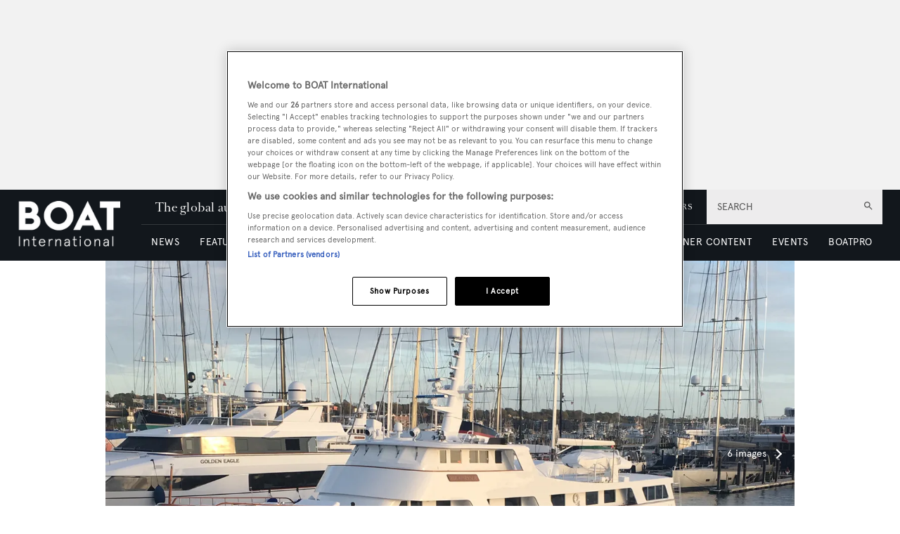

--- FILE ---
content_type: text/html; charset=utf-8
request_url: https://www.google.com/recaptcha/api2/aframe
body_size: 268
content:
<!DOCTYPE HTML><html><head><meta http-equiv="content-type" content="text/html; charset=UTF-8"></head><body><script nonce="dZrbVycF5tKXDZa_-04_LQ">/** Anti-fraud and anti-abuse applications only. See google.com/recaptcha */ try{var clients={'sodar':'https://pagead2.googlesyndication.com/pagead/sodar?'};window.addEventListener("message",function(a){try{if(a.source===window.parent){var b=JSON.parse(a.data);var c=clients[b['id']];if(c){var d=document.createElement('img');d.src=c+b['params']+'&rc='+(localStorage.getItem("rc::a")?sessionStorage.getItem("rc::b"):"");window.document.body.appendChild(d);sessionStorage.setItem("rc::e",parseInt(sessionStorage.getItem("rc::e")||0)+1);localStorage.setItem("rc::h",'1769342450799');}}}catch(b){}});window.parent.postMessage("_grecaptcha_ready", "*");}catch(b){}</script></body></html>